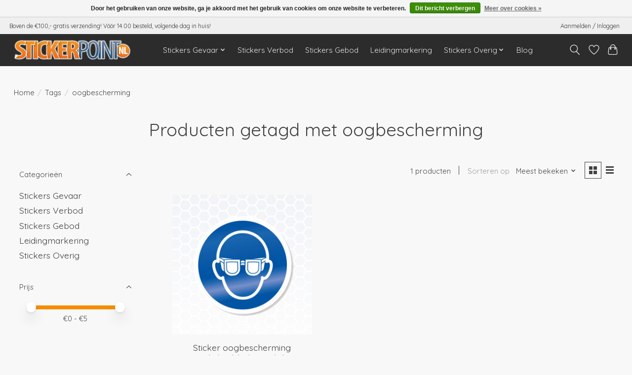

--- FILE ---
content_type: text/css; charset=UTF-8
request_url: https://cdn.webshopapp.com/shops/42480/themes/179838/assets/settings.css?20230703162451
body_size: 326
content:
:root {
  --color-primary: #f48e00;
  --color-bg: #f8f8f8;
  --color-contrast-higher: #414141;
  --color-contrast-high: rgba(#414141, .75);
  --color-contrast-medium: rgba(#414141, .5);
  --color-contrast-lower: rgba(#414141, .15);
  --font-primary: Quicksand;
  --font-headings: Quicksand; }

.color-contrast-medium {
  color: rgba(65, 65, 65, 0.5); }

.color-contrast-low {
  color: rgba(65, 65, 65, 0.3); }

.bg-contrast-lower, .bones__line, .s-tabs__list::after {
  background-color: rgba(65, 65, 65, 0.15); }

.main-header__top-section {
  background-color: #efefef;
  color: #343434; }
  .main-header__top-section .main-header__link, .main-header__top-section .main-header__link:hover {
    color: #343434; }

.main-header__logo {
  height: 50px; }
  .main-header__mobile-content .main-header__logo {
    height: 37.5px; }

.main-header__nav::before {
  height: calc(37.5px + (var(--space-xxs) *2)); }

.main-header--mobile .main-header__item:not(:last-child) {
  border-bottom: 1px solid rgba(232, 232, 232, 0.2); }

.main-header--mobile .main-header__dropdown, .main-footer .border-top, .main-footer.border-top {
  border-top: 1px solid rgba(232, 232, 232, 0.2); }

.btn--primary {
  background-color: #f48e00;
  color: #ffffff; }
  .btn--primary:hover {
    background-color: rgba(244, 142, 0, 0.65); }

.bundle__plus {
  background-color: #f48e00;
  color: #ffffff; }

body {
  background-color: #f8f8f8;
  color: #414141; }

.bg {
  background-color: #f8f8f8; }

.main-header:not(.main-header--transparent), .main-footer, .coming-soon {
  background-color: #2c2c2c;
  color: #e8e8e8;
  --color-bg: #2c2c2c; }

.main-header__search-form.bg {
  background-color: #2c2c2c; }

@media (min-width: 64rem) {
  .dropdown__menu, .main-header__dropdown {
    background-color: #f8f8f8; }
  .main-header__dropdown-link {
    color: #414141; } }


--- FILE ---
content_type: text/css; charset=UTF-8
request_url: https://cdn.webshopapp.com/shops/42480/themes/179838/assets/custom.css?20230703162451
body_size: 2306
content:
/* 20230703162351 - v2 */
.gui,
.gui-block-linklist li a {
  color: #666666;
}

.gui-page-title,
.gui a.gui-bold,
.gui-block-subtitle,
.gui-table thead tr th,
.gui ul.gui-products li .gui-products-title a,
.gui-form label,
.gui-block-title.gui-dark strong,
.gui-block-title.gui-dark strong a,
.gui-content-subtitle {
  color: #000000;
}

.gui-block-inner strong {
  color: #848484;
}

.gui a {
  color: #0a8de9;
}

.gui-input.gui-focus,
.gui-text.gui-focus,
.gui-select.gui-focus {
  border-color: #0a8de9;
  box-shadow: 0 0 2px #0a8de9;
}

.gui-select.gui-focus .gui-handle {
  border-color: #0a8de9;
}

.gui-block,
.gui-block-title,
.gui-buttons.gui-border,
.gui-block-inner,
.gui-image {
  border-color: #8d8d8d;
}

.gui-block-title {
  color: #333333;
  background-color: #ffffff;
}

.gui-content-title {
  color: #333333;
}

.gui-form .gui-field .gui-description span {
  color: #666666;
}

.gui-block-inner {
  background-color: #f4f4f4;
}

.gui-block-option {
  border-color: #ededed;
  background-color: #f9f9f9;
}

.gui-block-option-block {
  border-color: #ededed;
}

.gui-block-title strong {
  color: #333333;
}

.gui-line,
.gui-cart-sum .gui-line {
  background-color: #cbcbcb;
}

.gui ul.gui-products li {
  border-color: #dcdcdc;
}

.gui-block-subcontent,
.gui-content-subtitle {
  border-color: #dcdcdc;
}

.gui-faq,
.gui-login,
.gui-password,
.gui-register,
.gui-review,
.gui-sitemap,
.gui-block-linklist li,
.gui-table {
  border-color: #dcdcdc;
}

.gui-block-content .gui-table {
  border-color: #ededed;
}

.gui-table thead tr th {
  border-color: #cbcbcb;
  background-color: #f9f9f9;
}

.gui-table tbody tr td {
  border-color: #ededed;
}

.gui a.gui-button-large,
.gui a.gui-button-small {
  border-color: #8d8d8d;
  color: #000000;
  background-color: #ffffff;
}

.gui a.gui-button-large.gui-button-action,
.gui a.gui-button-small.gui-button-action {
  border-color: #8d8d8d;
  color: #000000;
  background-color: #ffffff;
}

.gui a.gui-button-large:active,
.gui a.gui-button-small:active {
  background-color: #cccccc;
  border-color: #707070;
}

.gui a.gui-button-large.gui-button-action:active,
.gui a.gui-button-small.gui-button-action:active {
  background-color: #cccccc;
  border-color: #707070;
}

.gui-input,
.gui-text,
.gui-select,
.gui-number {
  border-color: #8d8d8d;
  background-color: #ffffff;
}

.gui-select .gui-handle,
.gui-number .gui-handle {
  border-color: #8d8d8d;
}

.gui-number .gui-handle a {
  background-color: #ffffff;
}

.gui-input input,
.gui-number input,
.gui-text textarea,
.gui-select .gui-value {
  color: #000000;
}

.gui-progressbar {
  background-color: #76c61b;
}

/* custom */
.iframe-container{
  position: relative;
  width: 100%;
  padding-bottom: 56.25%; 
  height: 0;
}
.iframe-container iframe{
  position: absolute;
  top:0;
  left: 0;
  width: 100%;
  height: 100%;
}
/* Custom CSS colors */
.gui,
.gui-block-linklist li a {
  color: #666666; }


.gui-page-title,
.gui a.gui-bold,
.gui-block-subtitle,
.gui-table thead tr th,
.gui ul.gui-products li .gui-products-title a,
.gui-form label,
.gui-block-title.gui-dark strong, .gui-block-title.gui-dark strong a,
.gui-content-subtitle {
  color: #000000; }

.gui-block-inner strong {
color: #848484; }

.gui a {
  color: #0A8DE9; }
.gui-input.gui-focus,
.gui-text.gui-focus,
.gui-select.gui-focus {
  border-color: #0A8DE9;   box-shadow: 0 0 2px #0A8DE9; }

.gui-select.gui-focus .gui-handle {
border-color: #0A8DE9; }


.gui-block,
.gui-block-title,
.gui-buttons.gui-border,
.gui-block-inner,
.gui-image {
  border-color: #8D8D8D; }
.gui-block-title {
  color: #333333;   background-color: #FFFFFF; }
.gui-content-title {
color: #333333; }

.gui-form .gui-field .gui-description span {
color: #666666; }

.gui-block-inner {
  background-color: #F4F4F4;  }

.gui-block-option {
  border-color: #EDEDED;   background-color: #F9F9F9; }

.gui-block-option-block {
border-color: #EDEDED; }

.gui-block-title strong {
  color: #333333; }
.gui-line,
.gui-cart-sum .gui-line {
  background-color: #CBCBCB;  }
.gui ul.gui-products li {
  border-color: #DCDCDC; }
.gui-block-subcontent,.gui-content-subtitle {
  border-color: #DCDCDC; }

.gui-faq,
.gui-login,
.gui-password,
.gui-register,
.gui-review,
.gui-sitemap,
.gui-block-linklist li,
.gui-table {

  border-color: #DCDCDC; }

.gui-block-content .gui-table {
  border-color: #EDEDED; }

.gui-table thead tr th {
  border-color: #CBCBCB;    background-color: #F9F9F9; }
.gui-table tbody tr td {
  border-color: #EDEDED; }

.gui a.gui-button-large,
.gui a.gui-button-small {
  border-color: #8D8D8D;
  color: #000000;
  background-color: #FFFFFF;
}


.gui a.gui-button-large.gui-button-action,
.gui a.gui-button-small.gui-button-action {
  border-color: #8D8D8D;
  color: #000000;
  background-color: #FFFFFF;
}

.gui a.gui-button-large:active,
.gui a.gui-button-small:active {
  background-color: #CCCCCC;
  border-color: #707070;
}

.gui a.gui-button-large.gui-button-action:active,
.gui a.gui-button-small.gui-button-action:active {
  background-color: #CCCCCC;
  border-color: #707070;
}

.gui-input, .gui-text, .gui-select, .gui-number {
border-color: #8D8D8D;
background-color: #FFFFFF;
}
.gui-select .gui-handle, .gui-number .gui-handle {
border-color: #8D8D8D;
}

.gui-number .gui-handle a {
background-color: #FFFFFF;
        }

.gui-input input, .gui-number input, .gui-text textarea,
        .gui-select .gui-value {

color: #000000;
}

.gui-progressbar {
  background-color: #76C61B;
}

/* Custom CSS code */
/* Custom CSS colors */
.gui,
.gui-block-linklist li a {
  color: #666666; }


.gui-page-title,
.gui a.gui-bold,
.gui-block-subtitle,
.gui-table thead tr th,
.gui ul.gui-products li .gui-products-title a,
.gui-form label,
.gui-block-title.gui-dark strong, .gui-block-title.gui-dark strong a,
.gui-content-subtitle {
  color: #000000; }

.gui-block-inner strong {
color: #848484; }

.gui a {
  color: #0A8DE9; }
.gui-input.gui-focus,
.gui-text.gui-focus,
.gui-select.gui-focus {
  border-color: #0A8DE9;   box-shadow: 0 0 2px #0A8DE9; }

.gui-select.gui-focus .gui-handle {
border-color: #0A8DE9; }


.gui-block,
.gui-block-title,
.gui-buttons.gui-border,
.gui-block-inner,
.gui-image {
  border-color: #8D8D8D; }
.gui-block-title {
  color: #333333;   background-color: #FFFFFF; }
.gui-content-title {
color: #333333; }

.gui-form .gui-field .gui-description span {
color: #666666; }

.gui-block-inner {
  background-color: #F4F4F4;  }

.gui-block-option {
  border-color: #EDEDED;   background-color: #F9F9F9; }

.gui-block-option-block {
border-color: #EDEDED; }

.gui-block-title strong {
  color: #333333; }
.gui-line,
.gui-cart-sum .gui-line {
  background-color: #CBCBCB;  }
.gui ul.gui-products li {
  border-color: #DCDCDC; }
.gui-block-subcontent,.gui-content-subtitle {
  border-color: #DCDCDC; }

.gui-faq,
.gui-login,
.gui-password,
.gui-register,
.gui-review,
.gui-sitemap,
.gui-block-linklist li,
.gui-table {

  border-color: #DCDCDC; }

.gui-block-content .gui-table {
  border-color: #EDEDED; }

.gui-table thead tr th {
  border-color: #CBCBCB;    background-color: #F9F9F9; }
.gui-table tbody tr td {
  border-color: #EDEDED; }

.gui a.gui-button-large,
.gui a.gui-button-small {
  border-color: #8D8D8D;
  color: #000000;
  background-color: #FFFFFF;
}


.gui a.gui-button-large.gui-button-action,
.gui a.gui-button-small.gui-button-action {
  border-color: #8D8D8D;
  color: #000000;
  background-color: #FFFFFF;
}

.gui a.gui-button-large:active,
.gui a.gui-button-small:active {
  background-color: #CCCCCC;
  border-color: #707070;
}

.gui a.gui-button-large.gui-button-action:active,
.gui a.gui-button-small.gui-button-action:active {
  background-color: #CCCCCC;
  border-color: #707070;
}

.gui-input, .gui-text, .gui-select, .gui-number {
border-color: #8D8D8D;
background-color: #FFFFFF;
}
.gui-select .gui-handle, .gui-number .gui-handle {
border-color: #8D8D8D;
}

.gui-number .gui-handle a {
background-color: #FFFFFF;
        }

.gui-input input, .gui-number input, .gui-text textarea,
        .gui-select .gui-value {

color: #000000;
}

.gui-progressbar {
  background-color: #76C61B;
}

/* Custom CSS code */
.index-content p {padding: 0 !important;}
.header {
    width: 970px;
 }
.header .topnav{top:48px !important; }
.header .shopnav {margin: 86px 0 11px 0 !important;}
.header .cart { top:10px;}
.header .categories {
    width: 970px;
}
.header .categories ul {max-width: 970px;}
.header .categories ul li a.main {
    padding: 0 8px;
 }
.header .categories ul li:last-child a.main {
background: url('https://static.webshopapp.com/shops/042480/files/024536661/blog-icoon-klein.png') left no-repeat;
padding-left: 37px;
}
.header .categories ul li:nth-child(9) a.main {
background: url('https://static.webshopapp.com/shops/042480/files/024536677/info-icoon-klein.png') left no-repeat;
padding-left: 37px;
}
.header .categories ul li:nth-child(8) a.main {
background: url('https://static.webshopapp.com/shops/042480/files/024536685/overig-icoon-klein.png') left no-repeat;
padding-left: 37px;
}
.header .categories ul li:nth-child(7) a.main {
background: url('https://static.webshopapp.com/shops/042480/files/100473017/keuring-icoon-klein.png') left no-repeat;
padding-left: 37px;
}
.header .categories ul li:nth-child(6) a.main {
background: url('https://static.webshopapp.com/shops/042480/files/024536679/leiding-icoon-klein.png') left no-repeat;
padding-left: 39px;
}
.header .categories ul li:nth-child(5) a.main {
background: url('https://static.webshopapp.com/shops/042480/files/026170857/ghs-icoon-klein.png') left no-repeat;
padding-left: 37px;
}
.header .categories ul li:nth-child(4) a.main {
background: url('https://static.webshopapp.com/shops/042480/files/024536669/gebod-icoon-klein.png') left no-repeat;
padding-left: 37px;
}
.header .categories ul li:nth-child(3) a.main {
background: url('https://static.webshopapp.com/shops/042480/files/024536695/verbod-icoon-klein.png') left no-repeat;
padding-left: 37px;
}
.header .categories ul li:nth-child(2) a.main {
background: url('https://static.webshopapp.com/shops/042480/files/024536673/gevaar-icoon-klein.png') left no-repeat;
padding-left: 37px;
}
.header .categories ul li:hover a.main {
background-color:#7E90A6;
}
.gui-blog-article h1, .gui-blog-article, .gui-block-title {font-family: "Ubuntu", Helvetica, sans-serif;}
.gui-blog-article h1 a {color: #F09000;}
.gui-blog-article {color:#2A5678}
.wrapper.layout-fixed {
  margin: 3px auto;
}
.heading h1 {
  color: #fff;
  margin-bottom: 10px;
  padding-bottom: 5px;
  font-size: 26px;
}
.heading {
  padding-top: 5px;
}
.wsa-demobar a, .wsa-demobar a.close {
display: none !important;
}
.wsa-demobar{
position: absolute !important;
}

@media screen and (max-width: 767px){
.wsa-demobar{
display: none !important;
}
body {
margin-top: 0px!important;
}
<script>
    const msps = "div.payment-methods p";
    const mspl = document.documentElement.lang;
    const msplt = {"IDEAL":"https://lightspeed.multisafepay.com/images/ideal.svg","PAYPAL":"https://lightspeed.multisafepay.com/images/paypal.svg","BANKTRANS":"https://lightspeed.multisafepay.com/images/banktrans.svg","MISTERCASH":"https://lightspeed.multisafepay.com/images/mistercash.svg","DIRECTBANK":"https://lightspeed.multisafepay.com/images/directbank.svg","POSTEPAY":"https://lightspeed.multisafepay.com/images/postepay.svg","VISA":"https://lightspeed.multisafepay.com/images/visa.svg","DANKORT":"https://lightspeed.multisafepay.com/images/dankort.svg","CARTESBANCAIRES":"https://lightspeed.multisafepay.com/images/cartesbancaires.svg","AMEX":"https://lightspeed.multisafepay.com/images/amex.svg","WALLET":"https://lightspeed.multisafepay.com/images/wallet.svg","MAESTRO":"https://lightspeed.multisafepay.com/images/maestro.svg","GIROPAY":"https://lightspeed.multisafepay.com/images/giropay.svg","MASTERCARD":"https://lightspeed.multisafepay.com/images/mastercard.svg","CREDITCARD":"https://lightspeed.multisafepay.com/images/creditcard.svg"};
    const mspd = {"default":["IDEAL","PAYPAL","BANKTRANS","MISTERCASH","DIRECTBANK","POSTEPAY","VISA","DANKORT","CARTESBANCAIRES","AMEX","WALLET","MAESTRO","GIROPAY","MASTERCARD","CREDITCARD"],"nl":["IDEAL","BANKTRANS","MISTERCASH","DIRECTBANK","POSTEPAY","VISA","DANKORT","CARTESBANCAIRES","AMEX","WALLET","PAYPAL","MAESTRO","GIROPAY","MASTERCARD","CREDITCARD"]};
    const mspSetPaymentMethods = (data) => {
        let containers = document.querySelectorAll(msps);

        let x = mspd[mspl] ? mspl : "default";
        for (let i = 0; i < mspd[x].length; i++)
        {
            const e = mspd[x][i];
            containers.forEach(c => c.innerHTML += `<a class="" href="#" title="${e}"><img height="20" src="${msplt[e]}" class="" alt="${e}" /></a>`);
        }
    }
    document.addEventListener('readystatechange',event=>{if(event.target.readyState === "complete"){mspSetPaymentMethods();}});
</script>
}


--- FILE ---
content_type: text/javascript;charset=utf-8
request_url: https://www.stickerpoint.nl/services/stats/pageview.js
body_size: -411
content:
// SEOshop 22-11-2025 08:12:20